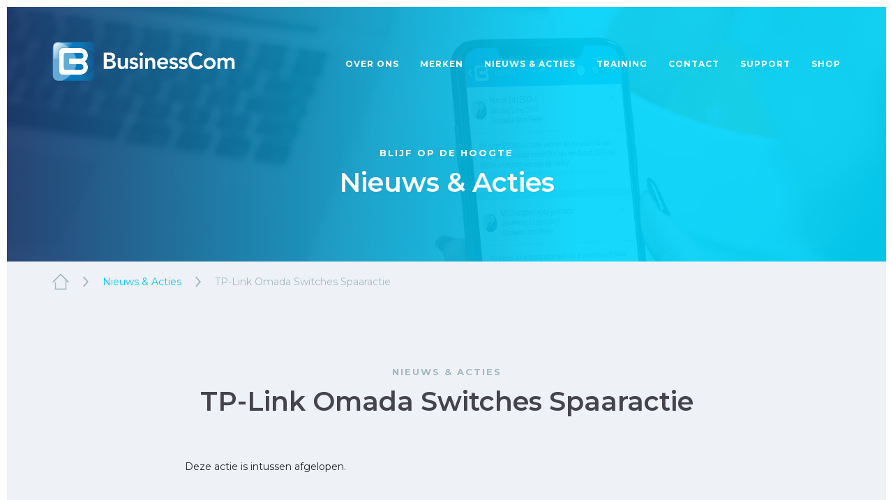

--- FILE ---
content_type: text/html; charset=UTF-8
request_url: https://businesscom.be/index.php?subject=912&id=1228&t=TP-Link+Omada+Switches+Spaaractie+
body_size: 22553
content:
<!DOCTYPE html>
<html lang="nl">
<head>
    <title>BusinessCom - TP-Link Omada Switches Spaaractie </title>
    <meta charset="utf-8">
    <meta http-equiv="X-UA-Compatible" content="IE=edge">
    <meta name="viewport" content="width=device-width, initial-scale=1, maximum-scale=1, user-scalable=0" />
    <meta name="robots" content="index, follow">
    <meta name="keywords" content="TP-Link Omada Switches Spaaractie ">
    <meta name="description" content="TP-Link Omada Switches Spaaractie ">
    <script src="/public/assets/js/tagmanager.js"></script>
    <link rel="apple-touch-icon" sizes="57x57" href="/favicon/apple-icon-57x57.png">
    <link rel="apple-touch-icon" sizes="60x60" href="/favicon/apple-icon-60x60.png">
    <link rel="apple-touch-icon" sizes="72x72" href="/favicon/apple-icon-72x72.png">
    <link rel="apple-touch-icon" sizes="76x76" href="/favicon/apple-icon-76x76.png">
    <link rel="apple-touch-icon" sizes="114x114" href="/favicon/apple-icon-114x114.png">
    <link rel="apple-touch-icon" sizes="120x120" href="/favicon/apple-icon-120x120.png">
    <link rel="apple-touch-icon" sizes="144x144" href="/favicon/apple-icon-144x144.png">
    <link rel="apple-touch-icon" sizes="152x152" href="/favicon/apple-icon-152x152.png">
    <link rel="apple-touch-icon" sizes="180x180" href="/favicon/apple-icon-180x180.png">
    <link rel="icon" type="image/png" sizes="192x192"  href="/favicon/android-icon-192x192.png">
    <link rel="icon" type="image/png" sizes="32x32" href="/favicon/favicon-32x32.png">
    <link rel="icon" type="image/png" sizes="96x96" href="/favicon/favicon-96x96.png">
    <link rel="icon" type="image/png" sizes="16x16" href="/favicon/favicon-16x16.png">
    <link rel="manifest" href="/favicon/manifest.json">
    <meta name="msapplication-TileColor" content="#ffffff">
    <meta name="msapplication-TileImage" content="/favicon/ms-icon-144x144.png">
    <meta name="theme-color" content="#ffffff">

    <link rel="stylesheet" href="https://fonts.googleapis.com/css?family=Montserrat:300,400,600,700" />
    <link rel="stylesheet" href="/public/assets/css/main.min.css" />
    <link rel="stylesheet" href="/public/assets/css/l3/bootstrap.css" />
    <link rel="stylesheet" href="/public/assets/css/font-awesome.min.css" />
    <link rel="stylesheet" href="/public/assets/css/l3/style.css?1718177693" />
</head>
<body class="news-details-page">
<nav class="navbar navbar-expand-lg">
    <div class="container">
    <a class="navbar-brand" href="/"><svg xmlns="http://www.w3.org/2000/svg" xmlns:xlink="http://www.w3.org/1999/xlink" width="196.5" height="42" viewBox="0 0 262 56"><path fill="#FFF" d="M9.32 4.677h47.793v46.814H9.32z"/><path fill="#0877BD" d="M52.32.356H7.711A6.864 6.864 0 0 0 .846 7.221V48.78a6.859 6.859 0 0 0 6.865 6.863H52.32a6.856 6.856 0 0 0 6.859-6.863V7.222A6.862 6.862 0 0 0 52.32.356zm-1.273 36.125c0 5.4-4.1 9.922-9.34 10.52.002.047.02 0 0 0H14.684a4.718 4.718 0 0 1-4.719-4.715V13.72a4.721 4.721 0 0 1 4.719-4.719h25.902l.008.002c5.777.037 10.453 4.732 10.453 10.521 0 3.477-1.688 6.561-4.295 8.479a10.492 10.492 0 0 1 4.295 8.478z"/><path opacity=".38" fill="#FFF" d="M26.75 47.001H14.684a4.718 4.718 0 0 1-4.719-4.715V13.72a4.721 4.721 0 0 1 4.719-4.719h10.072C20.662 5.384 15.482 2.417 9.57.356H7.711A6.864 6.864 0 0 0 .846 7.221V48.78a6.859 6.859 0 0 0 6.865 6.863h6.555c4.912-2.271 9.16-5.208 12.484-8.642z"/><path fill="#0378BB" d="M40.531 31.987H25.722a1.796 1.796 0 0 1-1.793-1.787v-4.426c0-.982.809-1.783 1.793-1.783h14.826a4.016 4.016 0 0 0 4.012-4.014 4.012 4.012 0 0 0-4.012-4.008H19.361a2.983 2.983 0 0 0-2.992 2.984V37.05a2.983 2.983 0 0 0 2.992 2.984h21.17a4.027 4.027 0 0 0 4.029-4.023 4.026 4.026 0 0 0-4.029-4.024z"/><path opacity=".38" fill="#FFF" d="M9.965 13.72v28.566a4.718 4.718 0 0 0 4.719 4.715H26.75c4.969-5.127 7.889-11.342 7.889-18.047 0-7.559-3.709-14.498-9.883-19.953H14.684a4.72 4.72 0 0 0-4.719 4.719z"/><linearGradient id="a" gradientUnits="userSpaceOnUse" x1="1.603" y1=".19" x2="19.204" y2="16.39"><stop offset="0" stop-color="#fff"/><stop offset=".088" stop-color="#fff" stop-opacity=".91"/><stop offset=".988" stop-color="#fff" stop-opacity="0"/></linearGradient><path fill="url(#a)" d="M8.986 23.745V13.651a5.65 5.65 0 0 1 5.646-5.646h12.826l.074-.207a24.514 24.514 0 0 0 1.398-6.242l.033-.338H7.66a5.935 5.935 0 0 0-5.932 5.93v17.314l.279.023c.471.045.979.063 1.652.063 1.693 0 3.4-.166 5.076-.5l.25-.051v-.252z"/><radialGradient id="b" cx="47.286" cy="28.001" r="27.083" gradientUnits="userSpaceOnUse"><stop offset="0" stop-color="#1e3d72" stop-opacity="0"/><stop offset=".205" stop-color="#1e3b6f" stop-opacity=".205"/><stop offset=".37" stop-color="#1c3465" stop-opacity=".37"/><stop offset=".491" stop-color="#1a2b58" stop-opacity=".491"/><stop offset="1" stop-color="#1a2b58"/></radialGradient><path fill="url(#b)" d="M40.531 9.003c5.807 0 10.52 4.709 10.52 10.518a10.5 10.5 0 0 1-4.299 8.482c2.609 1.914 4.299 5 4.299 8.479 0 5.527-4.201 10.094-9.617 10.52h1.904c9.627-.836 13.436-3.842 14.912-5.854.832-1.137.93-1.969.93-1.969V16.804s-.098-.834-.93-1.967c-1.469-2.004-5.906-4.982-15.449-5.836h-.467l-1.803.002z"/><defs><path id="c" d="M52.32.356H7.711A6.864 6.864 0 0 0 .846 7.221V48.78a6.859 6.859 0 0 0 6.865 6.863H52.32a6.856 6.856 0 0 0 6.859-6.863V7.222A6.862 6.862 0 0 0 52.32.356zm-1.283 36.137c0 5.395-4.092 9.912-9.33 10.508.002.047.02 0 0 0H14.684a4.718 4.718 0 0 1-4.719-4.715V13.72a4.721 4.721 0 0 1 4.719-4.719h25.902v.002c5.781.033 10.451 4.727 10.451 10.51 0 3.486-1.701 6.576-4.311 8.49a10.504 10.504 0 0 1 4.311 8.49z"/></defs><clipPath id="d"><use xlink:href="#c" overflow="visible"/></clipPath><linearGradient id="e" gradientUnits="userSpaceOnUse" x1="23.779" y1="28.499" x2="113.031" y2="28.499"><stop offset="0" stop-color="#109ed9"/><stop offset=".083" stop-color="#128ac4"/><stop offset=".217" stop-color="#1471a9"/><stop offset=".362" stop-color="#155d94"/><stop offset=".523" stop-color="#164f85"/><stop offset=".713" stop-color="#17477c"/><stop offset="1" stop-color="#174479"/></linearGradient><path opacity=".8" clip-path="url(#d)" fill="url(#e)" d="M113.031 28.497c0 17.568-19.984 31.811-44.629 31.811S23.779 46.065 23.779 28.497c0-17.57 19.979-31.807 44.623-31.807s44.629 14.237 44.629 31.807z"/><g><g id="brand-text" fill="#FFF"><path d="M73.775 15.438h9.096c3.531 0 7.152 1.615 7.152 5.867 0 2.639-1.645 4.385-4.055 5.109v.068c2.936.326 5.045 2.633 5.045 5.633 0 5.076-4.416 6.66-8.836 6.66h-8.402V15.438zm4.153 9.493h3.791c2.766 0 4.154-1.188 4.154-2.93 0-2.016-1.389-3.002-4.518-3.002h-3.428v5.932zm0 10.287h3.824c2.143 0 5.109-.365 5.109-3.428 0-2.441-1.586-3.297-4.945-3.297h-3.988v6.725zM108.221 38.776h-3.754v-2.541h-.07c-.727 1.584-2.213 2.936-4.848 2.936-4.248 0-5.77-3-5.77-6.23v-9.986h3.957v8.012c0 1.746.133 4.646 2.9 4.646 2.605 0 3.627-1.912 3.627-4.023v-8.635h3.957v15.821zM120.15 27.335c-.76-1.053-1.75-1.613-3.098-1.613-1.057 0-2.307.498-2.307 1.682 0 2.834 8.535.525 8.535 6.693 0 3.756-3.594 5.074-6.822 5.074-2.441 0-4.551-.627-6.166-2.439l2.641-2.471c1.02 1.119 2.074 1.943 3.756 1.943 1.154 0 2.635-.561 2.635-1.813 0-3.262-8.537-.691-8.537-6.723 0-3.529 3.166-5.111 6.361-5.111 2.111 0 4.352.66 5.641 2.408l-2.639 2.37zM127.367 15.208c1.455 0 2.57 1.021 2.57 2.373s-1.115 2.373-2.57 2.373c-1.447 0-2.504-1.123-2.504-2.373 0-1.252 1.057-2.373 2.504-2.373zm-1.945 7.746h3.959v15.822h-3.959V22.954zM132.941 22.954h3.756v2.539h.063c.727-1.584 2.213-2.936 4.848-2.936 4.254 0 5.768 2.998 5.768 6.229v9.99h-3.957v-8.012c0-1.746-.131-4.645-2.896-4.645-2.6 0-3.627 1.91-3.627 4.018v8.639h-3.953V22.954zM154.031 32.249c.264 2.34 2.041 3.758 4.258 3.758 1.973 0 3.254-.924 4.244-2.143l2.84 2.143c-1.846 2.275-4.189 3.164-6.691 3.164-4.783 0-8.604-3.33-8.604-8.305 0-4.977 3.82-8.309 8.604-8.309 4.414 0 7.416 3.1 7.416 8.605v1.086h-12.067zm8.11-2.969c-.031-2.307-1.549-3.756-4.021-3.756-2.338 0-3.789 1.484-4.088 3.756h8.109zM177.236 27.335c-.758-1.053-1.748-1.613-3.096-1.613-1.055 0-2.311.498-2.311 1.682 0 2.834 8.541.525 8.541 6.693 0 3.756-3.596 5.074-6.83 5.074-2.436 0-4.543-.627-6.164-2.439l2.639-2.471c1.029 1.119 2.082 1.943 3.762 1.943 1.154 0 2.633-.561 2.633-1.813 0-3.262-8.533-.691-8.533-6.723 0-3.529 3.168-5.111 6.359-5.111 2.115 0 4.355.66 5.635 2.408l-2.635 2.37zM190.881 27.335c-.758-1.053-1.75-1.613-3.092-1.613-1.057 0-2.313.498-2.313 1.682 0 2.834 8.539.525 8.539 6.693 0 3.756-3.59 5.074-6.824 5.074-2.441 0-4.551-.627-6.162-2.439l2.633-2.471c1.021 1.119 2.082 1.943 3.762 1.943 1.148 0 2.637-.561 2.637-1.813 0-3.262-8.539-.691-8.539-6.723 0-3.529 3.162-5.111 6.363-5.111 2.107 0 4.35.66 5.633 2.408l-2.637 2.37zM212.469 20.909c-1.709-1.813-3.295-2.305-4.91-2.305-4.811 0-8.01 3.691-8.01 8.34 0 4.977 3.199 8.668 8.01 8.668 1.881 0 3.691-.857 5.246-2.838l3.422 2.443c-2.109 2.9-5.271 4.152-8.699 4.152-7.186 0-12.328-4.879-12.328-12.166 0-7.48 5.143-12.357 12.328-12.357 3.164 0 5.869 1.018 8.174 3.689l-3.233 2.374zM225.49 22.558c4.781 0 8.604 3.332 8.604 8.309 0 4.975-3.822 8.305-8.604 8.305-4.777 0-8.602-3.33-8.602-8.305.001-4.977 3.825-8.309 8.602-8.309zm0 13.054c2.9 0 4.65-2.273 4.65-4.746 0-2.475-1.75-4.746-4.65-4.746s-4.646 2.271-4.646 4.746c0 2.473 1.746 4.746 4.646 4.746zM236.631 22.954h3.758v2.473h.066c.691-1.482 2.209-2.869 4.848-2.869 2.434 0 4.119.957 4.939 2.936 1.152-2.014 2.84-2.936 5.211-2.936 4.221 0 5.701 2.998 5.701 6.791v9.428h-3.955v-8.965c0-1.979-.598-3.691-2.934-3.691-2.473 0-3.395 2.043-3.395 4.086v8.57h-3.961v-9.428c0-1.945-.789-3.229-2.695-3.229-2.604 0-3.625 1.91-3.625 4.018v8.639h-3.959V22.954z"/></g></g></svg></a>

    <button class="navbar-toggler" type="button" data-toggle="collapse" data-target="#navbar" aria-controls="navbarSupportedContent" aria-expanded="false" aria-label="Toggle navigation">
        <span></span>
        <span></span>
    </button>

    <div class="collapse navbar-collapse" id="navbar">
        <ul class="navbar-nav">
            <li class="nav-item "><a class="nav-link" href="/overons">Over ons</a></li>
            <li class="nav-item "><a class="nav-link" href="/merken">Merken</a></li>
            <li class="nav-item "><a class="nav-link" href="/nieuws">Nieuws & acties</a></li>
            <li class="nav-item "><a class="nav-link" href="/training">Training</a></li>
            <li class="nav-item "><a class="nav-link" href="/contact">Contact</a></li>
            <li class="nav-item "><a class="nav-link" href="/support">Support</a></li>
            <li class="nav-item"><a class="nav-link" href="/shop">Shop</a></li>
        </ul>
    </div>
    </div>
</nav>
<section class="header">
    <div class="container">
        <div class="row">
            <div class="col-md-10 offset-md-1 col-lg-8 offset-lg-2">
                <div class="title title-header title-center">
                    <span>Blijf op de hoogte</span>
                    <h1>Nieuws & Acties</h1>
                </div>
            </div>
        </div>
    </div>
</section>

<section class="breadcrumbs">
    <div class="container">
        <div class="row">
            <div class="col-md-12">
                <ul>
                    <li><a href="#"><svg xmlns="http://www.w3.org/2000/svg" width="24" height="24" viewBox="0 0 24 24"><path fill-rule="evenodd" clip-rule="evenodd" fill="#A4B9C3" d="M18.698 21.824v-.303c0-4.021.002-8.043-.004-12.062 0-.125-.041-.285-.123-.369-2.158-2.17-4.324-4.334-6.49-6.498-.018-.018-.039-.033-.084-.07-.07.068-.145.137-.215.207-3.332 3.33-6.662 6.66-9.99 9.992-.27.268-.564.408-.941.283a.832.832 0 0 1-.383-1.322c.055-.066.119-.125.182-.188L11.271.873c.52-.52.938-.521 1.455-.004 3.553 3.553 7.104 7.105 10.658 10.656.244.242.4.51.318.861a.8.8 0 0 1-.572.623c-.322.1-.605.02-.84-.212-.564-.559-1.123-1.123-1.686-1.684-.059-.061-.123-.117-.23-.217v11.626c0 .682-.311.994-.986.994H4.605c-.662 0-.979-.316-.979-.977v-9.002c0-.658.568-1.076 1.145-.849.332.131.527.431.529.824.002.961.002 1.92.002 2.879V21.823l13.396.001z"/></svg></a></li>
                    <li><svg xmlns="http://www.w3.org/2000/svg" width="8" height="24" viewBox="0 0 8 24"><g fill="none" stroke="#A4B9C3" stroke-width="2" stroke-linecap="round" stroke-miterlimit="10"><path d="M1.326 5.698l5.348 6.299M1.326 18.302l5.348-6.305"/></g></svg></li>
                    <li><a href="/nieuws">Nieuws & Acties</a></li>
                    <li><svg xmlns="http://www.w3.org/2000/svg" width="8" height="24" viewBox="0 0 8 24"><g fill="none" stroke="#A4B9C3" stroke-width="2" stroke-linecap="round" stroke-miterlimit="10"><path d="M1.326 5.698l5.348 6.299M1.326 18.302l5.348-6.305"/></g></svg></li>
                    <li>TP-Link Omada Switches Spaaractie </li>
                </nav>
            </div>
        </div>
    </div>
</section>

        <section class="content content-white content-overlay">
            <div class="container">
                <div class="row">
                    <div class="col-xs-10 offset-xs-1 col-lg-8 offset-lg-2">
                        <div class="title title-center">
                            <span>Nieuws & Acties</span>
                            <h2>TP-Link Omada Switches Spaaractie </h2>
                        </div>
                    </div>
                </div>

                <div class="row">
                    <div class="col-xs-10 offset-xs-1 col-lg-8 offset-lg-2">
                        

                        <div class="text">
                            Deze actie is intussen afgelopen.
                        </div>
                    </div>
                </div>
            </div>
        </section>
<section class="teaser">
    <div class="container">
        <div class="column">
            <div class="row m-0">
                <div class="col-md-6 col-lg-8">
                    <div class="title title-white">
                        <span>Meer weten?</span>
                        <h2>Stel uw vraag via de button of bel naar +32 15 69 01 20</h2>
                    </div>
                </div>

                <div class="col-md-6 col-lg-4 d-flex align-items-center justify-content-md-end">
                    <a href="https://messenger.providesupport.com/messenger/12tvdtalblb3t1sbdniortg9hd.html" id="providesupport" target="_blank" class="btn btn-primary"><svg xmlns="http://www.w3.org/2000/svg" width="24" height="24" viewBox="0 0 24 24"><path fill="none" stroke="#FFF" stroke-width="2" stroke-linecap="round" stroke-linejoin="round" stroke-miterlimit="10" d="M1.409 11.062v-.756c.006-.035.016-.07.018-.105a7.074 7.074 0 0 1 .557-2.309c.634-1.491 1.656-2.672 2.96-3.614C6.64 3.05 8.55 2.386 10.618 2.159a13.076 13.076 0 0 1 3.063.035c1.225.16 2.404.484 3.525 1.002 1.578.73 2.928 1.752 3.955 3.174.707.982 1.172 2.068 1.35 3.271.033.221.053.441.08.664v.756c-.006.041-.016.084-.02.125a6.823 6.823 0 0 1-.322 1.672c-.494 1.531-1.402 2.783-2.627 3.803-1.98 1.648-4.295 2.441-6.84 2.611-.771.053-1.542.025-2.309-.068-.1-.012-.158.018-.225.082-1.121 1.098-2.451 1.824-3.967 2.221-.92.238-1.857.354-2.807.402-.244.01-.486.002-.744.002 0-.121.008-.258-.002-.393-.008-.1.025-.152.117-.199a5.466 5.466 0 0 0 1.635-1.238c.631-.709.986-1.514.883-2.484-.014-.143-.055-.242-.186-.33-1.08-.732-1.986-1.639-2.67-2.756a7.287 7.287 0 0 1-1.043-2.916 23.45 23.45 0 0 0-.055-.533z"/></svg>Start een gesprek</a>
                </div>
            </div>
        </div>
    </div>
</section><footer>
    <div class="container">
        <div class="row">

            <div class="col-sm-6 col-md-4 col-lg-3">
                <div class="column location">
                    <h4>BusinessCom BV</h4>
                    <ul class="no-list">
                        <li>Eisenhowerweg 16</li>
                        <li>5466 AC Veghel</li>
                        <li>+31 413 72 42 00</li>
                        <li><a href="mailto:info@businesscom.nl">info@businesscom.nl</a></li>
                        <li>KVK 17146496</li>
                        <li>BTW NL8107.99.121.B.01</li>
                    </ul>
                </div>
            </div>

            <div class="col-sm-6 col-md-4 col-lg-3">
                <div class="column location">
                    <h4>BusinessCom België BV</h4>
                    <ul class="no-list">
                        <li>Brusselsesteenweg 220</li>
                        <li>1785 Merchtem</li>
                        <li>+32 15 69 01 20</li>
                        <li><a href="mailto:info@businesscom.be">info@businesscom.be</a></li>
                        <li>KBO 08.754.010.46</li>
                        <li>BTW BE875.401.046</li>
                    </ul>
                </div>
            </div>

            <div class="col-sm-6 col-md-4 col-lg-2">
                <div class="column">
                    <h4>Over BusinessCom</h4>
                    <nav>
                        <a href="/index.php?subject=1609">Over ons</a>
                        <a href=/klantworden>Partner worden</a>
                        <a href="/merken">Merken</a>
                        <a href="/nieuws">Nieuws</a>
                        <a href="/training">Training & events</a>
                        <a href="/nieuws">Acties</a>
                    </nav>
                </div>
            </div>

            <div class="col-sm-6 col-md-4 col-lg-2">
                <div class="column">
                    <h4>Support</h4>
                    <nav>
                        <a href="https://support.businesscom.nl/home">Knowledge base</a>
                        <a href="https://support.businesscom.nl/tickets/new">Tickets</a>
                        <a href="https://support.businesscom.nl/hc/nl/articles/205740815">Retourzendingen</a>
                    </nav><h4>BusinessCom App</h4>
<nav>
    <a href="/index.php?subject=1739&t=app">meer informatie</a>
    <a href="/index.php?subject=1739&t=app">download de app</a>
</nav>                </div>
            </div>

            <div class="col-md-4 col-lg-2">
                <div class="column">
                    <h4>Social Media</h4>
                    <nav>
                        <a href="https://www.linkedin.com/company/businesscom-bv">Linkedin<svg xmlns="http://www.w3.org/2000/svg" width="12" height="12" viewBox="0 0 12 12"><path fill-rule="evenodd" clip-rule="evenodd" fill="#929497" d="M8.846 10.888V7.331c0-.729-.211-1.459-1.072-1.459-.855 0-1.217.73-1.217 1.479v3.537H4.268V4.376h2.289v.875c.605-.764 1.129-1.08 2.078-1.08.951 0 2.496.443 2.496 3.016v3.701H8.846zM2.148 3.409c-.707 0-1.279-.514-1.279-1.148s.572-1.148 1.279-1.148 1.282.513 1.282 1.148-.575 1.148-1.282 1.148m1.145 7.479H.998V4.376h2.295v6.512z"/></svg></a>
                        <a href="https://www.twitter.com/businesscomnl">Twitter<svg xmlns="http://www.w3.org/2000/svg" width="12" height="12" viewBox="0 0 12 12"><path fill-rule="evenodd" clip-rule="evenodd" fill="#929497" d="M7.85 1.836c.814-.016 1.25.281 1.664.66.352-.031.809-.229 1.078-.363.084-.047.174-.098.262-.145-.154.416-.363.74-.684.988-.07.055-.141.129-.232.164v.004c.459-.004.836-.211 1.193-.322v.006a3.339 3.339 0 0 1-.715.818c-.111.088-.217.176-.328.262.004.484-.006.945-.098 1.352-.525 2.364-1.918 3.968-4.123 4.657-.793.246-2.074.348-2.98.121a7.998 7.998 0 0 1-1.239-.402 5.1 5.1 0 0 1-.593-.309C.99 9.29.932 9.251.869 9.214c.205.006.444.062.672.025.209-.033.41-.023.6-.066.479-.104.902-.242 1.266-.455.178-.104.443-.225.57-.373a1.803 1.803 0 0 1-.627-.114c-.682-.24-1.078-.684-1.334-1.348.205.023.799.078.938-.041-.259-.013-.513-.164-.688-.275-.547-.344-.995-.918-.993-1.803.075.033.145.069.217.102.139.059.277.09.441.123.07.016.209.057.289.025h-.011c-.105-.123-.277-.205-.387-.336-.35-.438-.682-1.111-.471-1.912.053-.203.137-.381.225-.547l.008.004c.045.086.137.148.191.221.182.223.405.424.629.601.768.6 1.461.969 2.572 1.242.284.069.61.124.948.124-.098-.276-.067-.721.01-.989.187-.672.591-1.154 1.191-1.414a2.55 2.55 0 0 1 .467-.143l.258-.029"/></svg></a>
                        <a href="https://www.youtube.com/channel/UCyckFMwc_J779mzaIlg3QRQ">Youtube<svg xmlns="http://www.w3.org/2000/svg" width="12" height="12" viewBox="0 0 12 12"><path fill="#929497" d="M9.552 2.476l-3.35-.002-3.482.002c-.871 0-1.85.582-1.85 1.434v4.248c0 .85.979 1.369 1.85 1.369h6.832c.871 0 1.578-.52 1.578-1.369V3.909c0-.851-.707-1.433-1.578-1.433M5.337 7.634l-.022-3.233 2.25 1.631-2.228 1.602z"/></svg></a>
                        <a href="https://www.facebook.com/businesscomnl">Facebook<svg xmlns="http://www.w3.org/2000/svg" width="12" height="12" viewBox="0 0 12 12"><path fill-rule="evenodd" clip-rule="evenodd" fill="#929497" d="M8.384.894v1.645s-1.213-.119-1.516.344c-.164.253-.066.997-.082 1.533h1.609c-.136.623-.234 1.046-.337 1.585h-1.28v5.108H4.552c0-1.574-.002-3.41 0-5.088h-.948V4.416h.936c.047-1.178.064-2.342.648-2.936C5.847.814 6.472.894 8.384.894"/></svg></a>
                    </nav>
                </div>
            </div>

        </div>

        <div class="row">
            <div class="col-lg-5 col-md-6">Copyright &copy; 2026 BusinessCom. Alle rechten voorbehouden.</div>

            <div class="col-lg-4 col-md-6 d-flex justify-content-md-end justify-content-lg-start">
                <nav>
                    <a href="/index.php?subject=127">Algemene voorwaarden</a>
                    <span>|</span>
                    <a href="/index.php?subject=1730&t=privacy">Privacy</a>
                </nav>
            </div>
                
            <div class="col-lg-3 d-flex justify-content-lg-end">
                <nav>
                    <a href="https://autoriteitpersoonsgegevens.nl/nl/onderwerpen/avg-europese-privacywetgeving/algemene-informatie-avg"><img src="/public/assets/img/avg.png" alt="AVG/GDPR" /></a>
                    <a href="https://www.iso.org/isoiec-27001-information-security.html"><img src="/public/assets/img/iso27001.png" alt="ISO27001" /></a>
                </nav>
            </div>
        </div>

    </div>
</footer>

<script src="/public/assets/js/main.min.js"></script>
<script src="/public/assets/js/l3/jquery.waypoints.js"></script>
<script src="/public/assets/js/l3/jquery.site.js"></script>
<script async src="https://www.googletagmanager.com/gtag/js?id=G-B87JCQKLKB"></script>
<script src="/public/assets/js/analytics.js?20230531113600"></script>
<script src="/public/assets/js/default.js?20240919153900"></script>
<script src="/public/assets/js/provide-support.js"></script>

</body>
</html>

--- FILE ---
content_type: text/css
request_url: https://businesscom.be/public/assets/css/l3/style.css?1718177693
body_size: 39185
content:
body{font-family:'Montserrat', sans-serif;font-size:14px}@media screen and (min-width:576px){body{padding:10px}}strong{color:#231f20;text-transform:uppercase}a{color:#02c9ff}.btn svg{margin-right:10px}.btn.btn-green{border-color:#1afca2;color:#1afca2}.title{display:block;width:100%}.title span{display:block;color:#a4b9c3;font-size:13px;font-weight:700;text-transform:uppercase;line-height:20px;letter-spacing:2px}.title h1,.title h2{margin-top:10px;color:#45434c;font-size:28px;font-weight:600;line-height:36px}.title svg{margin-top:90px}.title.title-white span{color:#1afca2}.title.title-white h2{color:#fff}.title.title-header span,.title.title-header h1,.title.title-header h2{color:#fff}.title.title-center{text-align:center}@media screen and (min-width: 992px){.title h1,.title h2{font-size:38px;line-height:46px}}.carousel .title nav{margin-top:20px}.carousel .title nav a{margin:10px}.carousel .title svg{margin-top:30px}@media screen and (min-width: 768px){.carousel .title svg{margin-top:60px}}@media screen and (min-width: 992px){.carousel .title svg{margin-top:90px}}@media screen and (min-width: 1200px){.carousel .title svg{margin-top:120px}}.breadcrumbs{background-color:#eef2f6}.breadcrumbs.no-bg{background-color:transparent}.breadcrumbs ul{display:-webkit-box;display:-ms-flexbox;display:flex;list-style:none;margin:0;padding:17px 0}.breadcrumbs ul li{margin-right:20px;color:#a4b9c3;line-height:24px}.breadcrumbs ul li svg{display:block}.breadcrumbs ul li:last-child{margin-right:0}.breadcrumbs ul li a:hover{color:#1e3d71}.breadcrumbs ul li a:hover svg path{fill:#1e3d71}*::-webkit-input-placeholder{color:#808184 !important}*:-moz-placeholder{color:#808184 !important}*::-moz-placeholder{color:#808184 !important}*:-ms-input-placeholder{color:#808184 !important}form{margin-top:60px}form .form-group select.selectpicker{background-color:#0000;border:1px solid #d1d3d4;background-size:30px 42px;border-radius:0;height:auto;padding:10px 15px;color:#808184;font-size:14px;font-weight:400;letter-spacing:normal;text-transform:none;line-height:20px;outline:0;}form .form-group input{background-color:transparent;border:1px solid #d1d3d4;border-radius:0;height:auto;padding:10px 15px;color:#808184;font-size:14px;line-height:20px;outline:0}form .form-group input:focus,form .form-group input:active{background-color:transparent;outline:0}form .form-group textarea{background-color:transparent;border:1px solid #d1d3d4;border-radius:0;height:160px;width:100%;padding:10px 15px;color:#808184;font-size:14px;line-height:20px;outline:0;resize:none}form .form-group textarea:focus,form .form-group textarea:active{background-color:transparent;outline:0}form .form-group select{background-image:url("../../img/select.png");background-position:right top;background-repeat:no-repeat;background-size:32px 46px;background-color:transparent;border:2px solid #1e3d71;border-radius:4px;height:46px;padding:0 60px 0 30px;color:#1e3d71;font-size:12px;font-weight:600;text-transform:uppercase;letter-spacing:1px;-webkit-appearance:none;cursor:pointer}form .form-submit{margin-top:30px}form .form-submit p{margin:0 0 30px;color:#a4b9c3;font-size:13px;line-height:22px}form .form-submit nav{margin-bottom:30px}form .form-submit nav a{margin-right:30px;color:#a4b9c3;line-height:20px}form .form-submit nav a:hover{color:#1e3d71}form .form-submit nav a:last-child{margin-right:0}@media screen and (min-width: 768px){form .form-submit nav,form .form-submit p{margin-bottom:0}}.contact-page form .form-group input::-webkit-input-placeholder,.contact-page form .form-group textarea::-webkit-input-placeholder{color:#a4b9c3 !important}.contact-page form .form-group input:-moz-placeholder,.contact-page form .form-group textarea:-moz-placeholder{color:#a4b9c3 !important}.contact-page form .form-group input::-moz-placeholder,.contact-page form .form-group textarea::-moz-placeholder{color:#a4b9c3 !important}.contact-page form .form-group input:-ms-input-placeholder,.contact-page form .form-group textarea:-ms-input-placeholder{color:#a4b9c3 !important}.intro{margin-top:60px}.intro p{color:#808184;line-height:28px}.categories{background-color:#eef2f6}.categories nav{display:-webkit-box;display:-ms-flexbox;display:flex;-ms-flex-wrap:wrap;flex-wrap:wrap}.categories nav a{position:relative;border-right:1px solid #a4b9c3;width:33.33%;padding:10px 15px 30px;text-align:center}.categories nav a svg{display:block;height:60px;width:60px;margin:0 auto}.categories nav a strong{color:#a4b9c3;font-size:14px;line-height:20px;text-transform:none}.categories nav a.active,.categories nav a:hover{background-color:#ff5100;border-right:1px solid #ff5100}.categories nav a.active strong,.categories nav a:hover strong{color:#fff}.categories nav a.active svg path,.categories nav a:hover svg path{fill:#fff}.categories nav a.active::before,.categories nav a:hover::before{content:"";position:absolute;bottom:10px;left:calc(50% - 6px);background-image:url("../../img/down.png");background-position:center center;background-repeat:no-repeat;background-size:12px 12px;height:12px;width:12px}.categories nav a:nth-child(3),.categories nav a:last-child{border-right:0}@media screen and (min-width: 768px){.categories nav a{width:16.66%}.categories nav a:nth-child(3){border-right:1px solid #a4b9c3}}@media screen and (min-width: 992px){.categories nav a strong{font-size:22px;line-height:30px}.categories nav a svg{height:100px;width:100px}}.header{position:relative;background-position:center center;background-repeat:no-repeat;background-size:cover;height:165px}.header.header-big{height:365px}.header::before{z-index:1;content:"";position:absolute;top:0;left:0;background:-webkit-gradient(linear, left top, right top, from(rgba(30,61,113,0.9)), color-stop(65%, rgba(0,216,255,0.9)), to(rgba(0,216,255,0.9)));background:linear-gradient(to right, rgba(30,61,113,0.9) 0%, rgba(0,216,255,0.9) 65%, rgba(0,216,255,0.9) 100%);filter:progid:DXImageTransform.Microsoft.gradient( startColorstr='#e61e3d71', endColorstr='#e600d8ff',GradientType=1 );height:100%;width:100%}.header .container{z-index:1;position:absolute;left:50%;bottom:30px;-webkit-transform:translateX(-50%);transform:translateX(-50%)}@media screen and (min-width: 576px){.header{height:265px}.header .container{bottom:60px}}@media screen and (min-width: 992px){.header{height:365px}.header.header-big{height:465px}.header .container{bottom:90px}}@media screen and (min-width: 1200px){.header.header-big{height:565px}}.promotion-page .header{height:320px;text-align:left}.promotion-page .header::before{background:rgba(65,64,66,0.7)}@media screen and (min-width: 768px){.promotion-page .header{height:420px}}@media screen and (min-width: 992px){.promotion-page .header .container{bottom:150px}}.carousel-slides .carousel-inner .carousel-item{background-position:center center;background-repeat:no-repeat;background-size:cover;height:450px}.carousel-slides .carousel-inner .carousel-item::before{z-index:1;content:"";position:absolute;top:0;left:0;background:-webkit-gradient(linear, left top, right top, from(rgba(30,61,113,0.9)), color-stop(65%, rgba(0,216,255,0.9)), to(rgba(0,216,255,0.9)));background:linear-gradient(to right, rgba(30,61,113,0.9) 0%, rgba(0,216,255,0.9) 65%, rgba(0,216,255,0.9) 100%);filter:progid:DXImageTransform.Microsoft.gradient( startColorstr='#e61e3d71', endColorstr='#e600d8ff',GradientType=1 );height:100%;width:100%}.carousel-slides .carousel-inner .carousel-item .container{z-index:1;position:absolute;left:50%;bottom:20px;-webkit-transform:translateX(-50%);transform:translateX(-50%)}@media screen and (min-width: 375px){.carousel-slides .carousel-inner .carousel-item .container{bottom:30px}}@media screen and (min-width: 768px){.carousel-slides .carousel-inner .carousel-item{height:550px}.carousel-slides .carousel-inner .carousel-item .container{bottom:120px}}@media screen and (min-width: 992px){.carousel-slides .carousel-inner .carousel-item{height:650px}}@media screen and (min-width: 1200px){.carousel-slides .carousel-inner .carousel-item{height:800px}}.services{z-index:2;position:relative;margin-top:-90px;padding-bottom:90px}.services a .column{background-color:#fff;-webkit-box-shadow:0 5px 20px rgba(69,67,76,0.25);box-shadow:0 5px 20px rgba(69,67,76,0.25);height:calc(100% - 10px);margin-top:10px;padding:40px 30px;text-align:center}.services a .column h2{margin-top:20px;color:#1e3d71;font-size:22px;font-weight:600;line-height:30px}.services a .column p{margin-top:10px;color:#808184;line-height:22px}.services a:hover .column{background:#1e3d71;background:linear-gradient(135deg, #1e3d71 0%, #00d8ff 70%, #00d8ff 100%);filter:progid:DXImageTransform.Microsoft.gradient( startColorstr='#1e3d71', endColorstr='#00d8ff',GradientType=1 )}.services a:hover .column svg path{fill:#fff}.services a:hover .column h2,.services a:hover .column p{color:#fff}@media screen and (min-width: 992px){.home-page .services{margin-top:-100px}.home-page .services::before{z-index:-1;content:"";position:absolute;left:0;bottom:0;background-color:#eef2f6;border-radius:0 0 75px 0;height:calc(100% - 100px);width:calc(50% - 10px)}}.news{position:relative;padding-bottom:120px}.news::before{z-index:-1;content:"";position:absolute;top:0;left:0;background-color:#eef2f6;height:180px;width:100%}.news .title{margin-bottom:50px}.news .column{background-color:#fff;-webkit-box-shadow:0 5px 20px rgba(69,67,76,0.25);box-shadow:0 5px 20px rgba(69,67,76,0.25);margin-top:10px;padding:15px}.news .column .image{position:relative;height:230px;overflow:hidden}.news .column .image .date{position:absolute;left:0;bottom:0;background:-webkit-gradient(linear, left top, right top, from(rgba(30,61,113,0.9)), color-stop(50%, rgba(0,216,255,0.2)), to(rgba(31,54,106,0)));background:linear-gradient(to right, rgba(30,61,113,0.9) 0%, rgba(0,216,255,0.2) 50%, rgba(31,54,106,0) 100%);filter:progid:DXImageTransform.Microsoft.gradient( startColorstr='#e61e3d71', endColorstr='#001f366a',GradientType=1 );width:100%;padding:20px 30px 50px;color:#1afca2;font-size:13px;font-weight:700;text-transform:uppercase;line-height:20px;letter-spacing:2px}.news .column .image .date::before{content:"";position:absolute;left:0;bottom:0;background-color:#fff;height:30px;width:100%;border-radius:75px 0 0 0}.news .column .text{padding:10px 30px;margin-bottom:30px}.news .column .text h3{color:#1e3d71;font-size:16px;font-weight:600;line-height:24px}.news .column .text svg{position:absolute;bottom:25px}.news .btn{margin-top:40px}@media screen and (min-width: 768px){.news .column .text h3{font-size:22px;line-height:30px}}.home-page .news{padding-top:90px}.home-page .news::before{display:none}.home-page .news::after{z-index:-1;content:"";position:absolute;right:0;bottom:0;background-color:#eef2f6;border-radius:75px 0 0 0;height:100%;width:calc(50% - 10px)}.counter{position:relative;background-image:url("../../img/teaser-bg.jpg");background-position:center center;background-repeat:no-repeat;background-size:cover;padding:30px 0 60px}.counter::before{content:"";position:absolute;top:0;left:0;background:-webkit-gradient(linear, left top, right top, from(rgba(30,61,113,0.9)), to(rgba(0,216,255,0.9)));background:linear-gradient(to right, rgba(30,61,113,0.9) 0%, rgba(0,216,255,0.9) 100%);filter:progid:DXImageTransform.Microsoft.gradient( startColorstr='#e61e3d71', endColorstr='#e600d8ff',GradientType=1 );height:100%;width:100%}.counter .column{width:100%;margin-top:30px}.counter .column svg{display:block}.counter .column .number{width:100%;color:#fff;font-size:50px;font-weight:600;text-align:center;text-transform:uppercase;line-height:58px}.counter .column strong{color:#fff;font-size:13px;text-transform:uppercase;line-height:20px}.brands{position:relative;padding:50px 0 120px}.brands::before{z-index:-1;content:"";position:absolute;top:0;left:0;background-color:#eef2f6;height:180px;width:100%}.brands .navigation{background-color:#fff;-webkit-box-shadow:0 5px 20px rgba(69,67,76,0.25);box-shadow:0 5px 20px rgba(69,67,76,0.25)}.brands .navigation a{height:180px}.brands .navigation a svg{width:200px}.brands .navigation a:hover{background:linear-gradient(135deg, rgba(31,54,106,0.9) 0%, rgba(0,216,255,0.9) 25%, rgba(0,216,255,0.9) 100%);filter:progid:DXImageTransform.Microsoft.gradient( startColorstr='#e61f366a', endColorstr='#e600d8ff',GradientType=1 )}.brands .navigation a:hover svg path{fill:#fff}.home-page .brands{padding:90px 0 150px}.home-page .brands::before{display:none}.home-page .brands::after{z-index:-1;content:"";display:block;position:absolute;top:0;left:0;background:#1e3d71;background:-webkit-gradient(linear, left top, right top, from(#1e3d71), color-stop(65%, #1e3d71), to(#14214d));background:linear-gradient(to right, #1e3d71 0%, #1e3d71 65%, #14214d 100%);filter:progid:DXImageTransform.Microsoft.gradient( startColorstr='#1e3d71', endColorstr='#14214d',GradientType=1 );height:400px;width:100%}.home-page .brands .navigation{background-color:transparent;-webkit-box-shadow:none;box-shadow:none;margin-top:50px !important}.carousel-indicators{z-index:2}.home-page .brands .navigation .carousel-inner{background-color:#fff;-webkit-box-shadow:0 5px 20px rgba(69,67,76,0.25);box-shadow:0 5px 20px rgba(69,67,76,0.25)}.home-page .brands .navigation .carousel-item{min-height:360px}.home-page .brands .navigation .carousel-indicators{width:auto;left:50%;bottom:-60px;margin:4px 0;-webkit-transform:translateX(-50%);transform:translateX(-50%)}.home-page .brands .navigation .carousel-indicators li{background-color:#d7d7d7;border:1px solid #fff;border-radius:50%;height:14px;width:14px}.home-page .brands .navigation .carousel-indicators li.active{background-color:#1afca2;border-color:#1afca2}.home-page .brands .navigation .carousel-control{position:absolute;bottom:-60px;height:auto;line-height:22px}.home-page .brands .navigation .carousel-control svg{width:38px}.home-page .brands .navigation .carousel-control:last-child{right:0}.home-page .brands .navigation .carousel-control:hover{background:transparent}.teaser{position:relative;padding:15px 0 90px}.teaser::before{z-index:-1;content:"";position:absolute;top:0;left:0;background-image:url("../../img/teaser.jpg");background-position:center center;background-repeat:no-repeat;background-size:cover;border-radius:0 0 75px 0;height:100%;width:100%}.teaser .column{position:relative;background:-webkit-gradient(linear, left top, right top, from(rgba(30,61,113,0.9)), color-stop(65%, rgba(0,216,255,0.9)), to(rgba(0,216,255,0.9)));background:linear-gradient(to right, rgba(30,61,113,0.9) 0%, rgba(0,216,255,0.9) 65%, rgba(0,216,255,0.9) 100%);filter:progid:DXImageTransform.Microsoft.gradient( startColorstr='#e61e3d71', endColorstr='#e600d8ff',GradientType=1 );padding:30px 5px}.teaser .column h2{font-size:26px;line-height:34px}.teaser .column .btn{margin-top:15px}@media screen and (min-width: 576px){.teaser{padding-top:20px}.teaser .column{padding:30px}.teaser .column h2{font-size:30px;line-height:38px}.teaser .column .btn{margin-top:30px}}@media screen and (min-width: 768px){.teaser{padding-top:40px}}@media screen and (min-width: 992px){.teaser{padding:90px 0}.teaser::before{width:calc(50% - 10px)}.teaser::after{z-index:-1;content:"";position:absolute;top:0;right:0;background-color:#eef2f6;border-radius:0 0 0 75px;height:100%;width:calc(50% - 10px)}.teaser .column{padding:60px}.teaser .column h2{font-size:34px;line-height:42px}}@media screen and (min-width: 1200px){.teaser .column{margin:0 60px;padding:60px 90px}}.stayintouch .column{position:relative}.stayintouch .column.column-bg{z-index:0;position:relative;background-image:url("../../img/stayintouch-bg.jpg");background-position:center center;background-repeat:no-repeat;background-size:cover;padding:30px 30px 90px}.stayintouch .column.column-bg::before{z-index:-1;content:"";position:absolute;top:0;left:0;background:-webkit-gradient(linear, left top, right top, from(rgba(30,61,113,0.9)), to(rgba(0,216,255,0.9)));background:linear-gradient(to right, rgba(30,61,113,0.9) 0%, rgba(0,216,255,0.9) 100%);filter:progid:DXImageTransform.Microsoft.gradient( startColorstr='#e61e3d71', endColorstr='#e600d8ff',GradientType=1 );height:100%;width:100%}.stayintouch .column.column-bg::after{content:"";position:absolute;left:0;bottom:0;background-color:#fff;border-radius:75px 0 0 0;height:60px;width:100%}.stayintouch .column.column-bg .btn{margin-top:30px}.stayintouch .column .carousel-stayintouch{width:100%}.stayintouch .column .carousel-stayintouch .carousel-fade .carousel-inner .carousel-item{-webkit-transition-property:opacity;transition-property:opacity}.stayintouch .column .carousel-stayintouch .carousel-fade .carousel-inner .carousel-item,.stayintouch .column .carousel-stayintouch .carousel-fade .carousel-inner .active.left,.stayintouch .column .carousel-stayintouch .carousel-fade .carousel-inner .active.right{opacity:0}.stayintouch .column .carousel-stayintouch .carousel-fade .carousel-inner .active,.stayintouch .column .carousel-stayintouch .carousel-fade .carousel-inner .next.left,.stayintouch .column .carousel-stayintouch .carousel-fade .carousel-inner .prev.right{opacity:1}.stayintouch .column .carousel-stayintouch .carousel-fade .carousel-inner .next,.stayintouch .column .carousel-stayintouch .carousel-fade .carousel-inner .prev,.stayintouch .column .carousel-stayintouch .carousel-fade .carousel-inner .active.left,.stayintouch .column .carousel-stayintouch .carousel-fade .carousel-inner .active.right{left:0;-webkit-transform:translate3d(0, 0, 0);transform:translate3d(0, 0, 0)}.stayintouch .column .carousel-stayintouch .carousel-inner{overflow:visible}.stayintouch .column .carousel-stayintouch .carousel-item img{z-index:1;display:block;margin:0 auto}.stayintouch .column .carousel-stayintouch .carousel-item .column{z-index:1;-webkit-box-shadow:0 0 40px 10px rgba(69,67,76,0.25);box-shadow:0 0 40px 10px rgba(69,67,76,0.25);background-color:#fff;max-width:400px;width:100%;padding:30px 30px 40px;-webkit-transform:translateY(-50%);transform:translateY(-50%)}.stayintouch .column .carousel-stayintouch .carousel-item .column h3{color:#1e3d71;font-size:22px;line-height:30px}.stayintouch .column .carousel-stayintouch .carousel-item .column p{margin-top:20px;color:#808184;line-height:28px}.stayintouch .column .carousel-stayintouch .carousel-indicators{z-index:2;width:auto;left:auto;right:-20px;bottom:30px;margin:4px 0;-webkit-transform:translateX(-50%);transform:translateX(-50%)}.stayintouch .column .carousel-stayintouch .carousel-indicators li{background-color:#d7d7d7;border:1px solid #fff;border-radius:50%;height:14px;width:14px}.stayintouch .column .carousel-stayintouch .carousel-indicators li.active{background-color:#1afca2;border-color:#1afca2}@media screen and (min-width: 768px){.stayintouch .column.column-bg{padding:90px 90px 120px}.stayintouch .column .carousel-stayintouch .carousel-item img{margin-left:60px}.stayintouch .column .carousel-stayintouch .carousel-item .column{position:absolute;top:50%;right:0;right:40px;width:calc(100% - 100px);padding:50px 50px 60px}.stayintouch .column .carousel-stayintouch .carousel-indicators{right:20px;bottom:90px}}@media screen and (min-width: 968px){.stayintouch .column .carousel-stayintouch{position:absolute;top:-100px}.stayintouch .column .carousel-stayintouch .carousel-item img{margin-left:-60px}}.home-page .stayintouch{margin:60px 0}@media screen and (min-width: 992px){.home-page .stayintouch{margin:150px 0 90px}}.about-page .stayintouch .title{margin-bottom:30px}.about-page .stayintouch .column{min-height:100%}.about-page .stayintouch .column.column-bg{min-height:408px;width:100%}.about-page .stayintouch .column.column-bg::before{display:none}.about-page .stayintouch .column .carousel-stayintouch{position:static;top:0}.about-page .stayintouch .column .carousel-stayintouch .carousel-item .column{max-width:100%;-webkit-transform:none;transform:none}@media screen and (min-width: 992px){.about-page .stayintouch{position:relative}.about-page .stayintouch::after{z-index:-1;content:"";position:absolute;right:0;top:0;background-color:#eef2f6;border-radius:75px 0 0 75px;height:100%;width:50%}.about-page .stayintouch .column .carousel-stayintouch .carousel-indicators{right:40px;bottom:60px}.about-page .stayintouch .column .carousel-stayintouch .carousel-item .column{top:60px;left:-60px;width:100%}}.content{position:relative;background-color:#eef2f6;padding:90px 0 120px}.content.content-white{background-color:#fff}.content.content-overlay::before{z-index:0;content:"";position:absolute;top:0;left:0;background-color:#eef2f6;height:360px;width:100%}.content .image{margin-top:60px}.content .text{margin-top:60px}.content .text p{margin-top:0;margin-bottom:1rem;color:#808184;line-height:28px}.content .text li{color:#808184}.content .text .btn{margin-top:60px}.content .text form .btn{margin-top:0}.content p{margin-top:15px;color:#808184;line-height:28px}.news-page .content{padding-bottom:50px}.news-page .content .title h2{margin-top:0}.news-page .content form{margin-top:30px}@media screen and (min-width: 768px){.news-page .content form{margin-top:0}}.locations{position:relative;padding:30px 0 90px}.locations::after{z-index:-1;content:"";position:absolute;top:-58px;left:0;background-color:#eef2f6;border-radius:0 0 75px 0;height:calc(100% + 58px);width:100%}.locations ul{list-style:none;margin:30px 0 0;padding:0}.locations ul li{position:relative;padding-left:30px;color:#808184;line-height:34px}.locations ul li svg{position:absolute;top:5px;left:0}.locations ul li a{color:#808184}.locations ul li a:hover{color:#1e3d71}@media screen and (min-width: 576px){.locations::after{width:50%}}.education{position:relative;padding-bottom:70px}.education .text{margin-top:60px}.education .text p{margin-top:15px;color:#808184;line-height:28px}.education .text ul{margin-top:1rem;color:#808184;line-height:28px}.education .navigation{margin-top:45px}.education .navigation>div{background-color:#fff;-webkit-box-shadow:0 5px 20px rgba(69,67,76,0.25);box-shadow:0 5px 20px rgba(69,67,76,0.25);border-left:5px solid #1e3d71;margin-top:15px;padding:35px 30px 50px;color:#808184;font-size:13px;line-height:18px;transition:all 0.2s}.education .navigation>div:hover{border-left-width:10px;padding-left:25px}.education .navigation>div>div>div{margin-top:15px}.education .navigation>div h3{color:#1e3d71;font-size:16px;line-height:18px}.education .navigation>div strong{display:block;margin-bottom:10px;color:#a4b9c3}.education .navigation>div.green{border-color:#8cc53f}.education .navigation>div.green h3{color:#8cc53f}.education .navigation>div.blue{border-color:#02c9ff}.education .navigation>div.blue h3{color:#02c9ff}@media screen and (min-width: 992px){.education::before{z-index:-1;content:"";position:absolute;top:0;left:0;background-color:#eef2f6;height:300px;width:100%}}.why{z-index:2;position:relative;padding:120px 0}.why .title{margin-bottom:60px}.why a .column{padding:30px 30px 0;text-align:center}.why a .column h3{margin-top:20px;color:#1e3d71;font-size:22px;font-weight:600;line-height:30px}.why a .column p{margin-top:10px;color:#808184;line-height:22px}.promotion{padding:90px 0 60px}.promotion-header{padding:20px 0}.promotion-header>div>div>div a{margin-right:30px}.promotion-header>div>div>div a.logo{display:-webkit-box;display:-ms-flexbox;display:flex;-webkit-box-align:center;-ms-flex-align:center;align-items:center;width:140px}.promotion-header>div>div>div a.logo img{width:100%}.promotion-header>div>div>div a.logo svg{height:32px;width:140px}.promotion-header>div>div>div a.logo:last-child{margin-right:0}.promotion-header>div>div>div:last-child a{margin-top:20px;margin-right:0}@media screen and (min-width: 768px){.promotion-header>div>div>div a.logo{width:auto}.promotion-header>div>div>div a.logo svg{height:42px;width:196.5px}.promotion-header>div>div>div:last-child a{margin-top:0}}@media screen and (min-width: 992px){.promotion-header>div>div>div:last-child a{margin-top:0}}.promotion-products{position:relative;padding-bottom:120px}.promotion-products .column{background-color:#fff;-webkit-box-shadow:0 5px 20px rgba(69,67,76,0.25);box-shadow:0 5px 20px rgba(69,67,76,0.25);margin-top:10px;padding:15px}.promotion-products .column .image{position:relative;background-color:#eef2f6;padding-bottom:30px}.promotion-products .column .image::before{content:"";position:absolute;left:0;bottom:0;background-color:#fff;height:30px;width:100%;border-radius:75px 0 0 0}.promotion-products .column .text{padding:10px 30px}.promotion-products .column .text h3{color:#231f20;font-size:16px;font-weight:600;line-height:24px}.promotion-products .column .text p{margin-top:15px;color:#808184;line-height:28px}.promotion-products .column .text svg{margin-top:30px}.promotion-products .btn{margin-top:40px}@media screen and (min-width: 768px){.promotion-products .column .text h3{font-size:22px;line-height:30px}}#maps{height:350px;width:100%}@media screen and (min-width: 992px){#maps{height:700px}}.navbar{z-index:9;background-color:transparent;width:100%;padding-top:20px;padding-bottom:20px}.navbar.fixed{background-color:#fff;-webkit-box-shadow:0 5px 20px rgba(69,67,76,0.25);box-shadow:0 5px 20px rgba(69,67,76,0.25);position:fixed;top:0;left:0}@media screen and (min-width: 992px){.navbar.fixed{background-color:#1e3d71;-webkit-transform:none;transform:none}}.navbar .navbar-brand{margin-right:0;padding:0}.navbar .navbar-brand #brand-text{fill:#1e3d71}.navbar .navbar-toggler{position:relative;border:0;height:30px;width:24px;margin:6px 0;padding:0;outline:0}.navbar .navbar-toggler span{display:block;position:absolute;top:10px;left:0;background-color:#1e3d71;border-radius:25%;height:2px;width:24px}.navbar .navbar-toggler span:last-child{top:18px}.navbar .navbar-toggler[aria-expanded="true"] span{top:14px;-webkit-transition:-webkit-transform 0.5s ease-in-out;transition:-webkit-transform 0.5s ease-in-out;transition:transform 0.5s ease-in-out;transition:transform 0.5s ease-in-out, -webkit-transform 0.5s ease-in-out;-webkit-transform:rotate(45deg);transform:rotate(45deg)}.navbar .navbar-toggler[aria-expanded="true"] span:last-child{-webkit-transform:rotate(-45deg);transform:rotate(-45deg)}.navbar .navbar-collapse{background-color:#eef2f6;margin-top:20px}.navbar .navbar-collapse .navbar-nav{margin-left:auto;padding:10px 0 20px}.navbar .navbar-collapse .navbar-nav li a{padding:10px 20px 5px;color:#45434c;font-size:12px;font-weight:700;text-transform:uppercase;line-height:28px;letter-spacing:1px}.navbar .navbar-collapse .navbar-nav li a svg path,.navbar .navbar-collapse .navbar-nav li a svg circle{stroke:#45434c}.navbar .navbar-collapse .navbar-nav li:hover a{color:#1afca2}.navbar .navbar-collapse .navbar-nav li:hover a svg path,.navbar .navbar-collapse .navbar-nav li:hover a svg circle{stroke:#1afca2}.navbar .navbar-collapse .navbar-nav li.active a{color:#1afca2}.navbar .navbar-collapse .navbar-nav li.active a svg path,.navbar .navbar-collapse .navbar-nav li.active a svg circle{stroke:#1afca2}.navbar .navbar-collapse .navbar-nav li:last-child a{padding-right:0}.navbar .navbar-collapse .navbar-nav .icons{display:-webkit-box;display:-ms-flexbox;display:flex;-webkit-box-orient:horizontal;-webkit-box-direction:normal;-ms-flex-direction:row;flex-direction:row}.navbar .navbar-collapse .navbar-nav .icons li{display:block;width:68px}@media screen and (min-width: 576px){.navbar{padding:10px 0 20px}}@media screen and (min-width: 992px){.navbar{position:absolute;top:30px;left:50%;-webkit-transform:translateX(-50%);transform:translateX(-50%);padding:0}.navbar .navbar-brand svg{height:56px;width:262px}.navbar .navbar-brand svg #brand-text{fill:#fff}.navbar .navbar-toggler{margin:13px 0}.navbar .navbar-collapse{background-color:transparent;margin:0}.navbar .navbar-collapse .navbar-nav{padding:20px 0}.navbar .navbar-collapse .navbar-nav li a{padding:18px 10px 10px;color:#fff}.navbar .navbar-collapse .navbar-nav li a svg path,.navbar .navbar-collapse .navbar-nav li a svg circle{stroke:#fff}}@media screen and (min-width: 1200px){.navbar{top:40px}.navbar .navbar-collapse .navbar-nav li a{padding:18px 15px 10px}}footer{padding:40px 0 10px}footer .column{position:relative;margin-top:40px}footer .column h4{color:#1e3d71;font-size:12px;font-weight:600;line-height:28px}footer .column ul{list-style:none;margin:0;padding:0}footer .column ul li{color:#929497;font-size:12px;line-height:28px}footer .column ul li a{display:block;position:relative;color:#929497;font-size:12px;line-height:28px}footer .column ul li a:hover{color:#1e3d71}footer .column nav a{display:block;position:relative;color:#929497;font-size:12px;line-height:28px}footer .column nav a svg{position:absolute;top:8px;left:80px}footer .column nav a:hover{color:#1e3d71}footer .column nav a:hover svg path{fill:#1e3d71}footer .row:last-child{border-top:1px solid #bbbdbf;margin-top:60px;padding-top:20px;color:#a7a9ac;font-size:11px;font-weight:300;line-height:30px}footer .row:last-child nav a{position:relative;color:#929497;font-size:12px;line-height:28px}footer .row:last-child nav a:hover{color:#1e3d71}footer .row:last-child nav span{margin:0 30px;color:#929497;font-size:12px;line-height:28px}@media screen and (min-width: 992px){footer .location::before{content:"";position:absolute;top:28px;left:-30px;background-image:url("../../img/marker.png");background-position:center center;background-repeat:no-repeat;background-size:15px 19px;height:19px;width:15px}}#home-carousel-item1{background-image:url('/public/assets/img/slide01.jpg')}.default-page .header{background-image:url('/public/assets/img/login-bg.jpg');height:160px}.reviews{z-index:0;position:relative;background-position:center center;background-repeat:no-repeat;background-size:cover;background-image:url('/public/assets/img/reviews.jpg');padding:50px 0 30px}.reviews::before{z-index:0;content:"";position:absolute;top:0;left:0;background:-webkit-gradient(linear, left top, right top, from(rgba(30,61,113,0.9)), color-stop(65%, rgba(0,216,255,0.9)), to(rgba(0,216,255,0.9)));background:linear-gradient(to right, rgba(30,61,113,0.9) 0%, rgba(0,216,255,0.9) 65%, rgba(0,216,255,0.9) 100%);filter:progid:DXImageTransform.Microsoft.gradient( startColorstr='#e61e3d71', endColorstr='#e600d8ff',GradientType=1 );height:100%;width:100%}.reviews .title span{color:#fff}.reviews .title h2{color:#fff;font-size:28px;line-height:36px}@media screen and (min-width: 768px){.reviews .title h2{font-size:38px;line-height:46px}}@media screen and (min-width: 992px){.reviews .title h2{font-size:48px;line-height:56px}}.reviews .carousel-item{max-width:1000px;margin:0 auto;padding:30px 0;color:#fff;font-size:20px;font-weight:300;text-align:center;line-height:28px}.reviews .carousel-item .author{display:-webkit-box;display:-ms-flexbox;display:flex;-webkit-box-pack:center;-ms-flex-pack:center;justify-content:center;margin-top:30px;color:#fff;font-size:13px;font-weight:700;text-transform:uppercase;line-height:24px;letter-spacing:2px}.reviews .carousel-item .author svg{margin-right:15px}.reviews .carousel-indicators{z-index:2;position:static;width:auto;margin:4px auto}.reviews .carousel-indicators li{background-color:#d7d7d7;border:1px solid transparent;border-radius:50%;height:14px;width:14px}.reviews .carousel-indicators li.active{background-color:#1afca2;border-color:#1afca2}@media screen and (min-width: 768px){.reviews{padding:80px 0 50px}.reviews .carousel-item{padding:90px 0;font-size:30px;line-height:38px}.reviews .carousel-item .author{margin-top:75px}}.reviews-carousel .carousel-inner{min-height:430px;}.about-page .header,.contact-page .header{background-image:url("/public/assets/img/contact-bg.jpg")}.brands-page .header,.news-page .header{background-image:url("/public/assets/img/login-bg.jpg")}.news-details-page .header{background-image:url("/public/assets/img/news-bg.jpg")}.support-page .header,.training-page .header{background-image:url("/public/assets/img/brands-bg.jpg")}.form-group-hp{display:none}.alert-success{color:#fff;background-color:#8dc63f;border-color:#8dc63f}.error{color:#D93C2F}form .form-group input.error,form .form-group textarea.error{border:1px solid #D93C2F}.alert-danger{color:#fff;background-color:#D93C2F;border-color:#D93C2F}.icon-ok-sign{font-size:20px;vertical-align:middle !important;padding-right:5px}.content form label{letter-spacing:1px;font-weight:700;font-size: 0.85em;color:#a4b9c3;text-transform:uppercase}.form-control:hover{border-color:#a9a9a9;box-shadow:none}.form-control:focus{box-shadow:none;border-color:#02c9ff}img.rounded-corner-left{border-radius:0 0 0 75px};img.rounded-corner-right{border-radius:0 0 75px 0}.portfolio .column{background-color:#fff;-webkit-box-shadow: 0 5px 20px rgba(69,67,76,0.25);box-shadow:0 5px 20px rgba(69,67,76,0.25);height:calc(100% - 10px);margin-top:10px;padding:40px 30px;border-top:5px solid #1e3d71}.portfolio .column h2{margin:0 0 20px;color:#1e3d71;font-size:22px;font-weight:600;line-height:30px;text-align:center}.portfolio .column h3{margin-bottom:10px;color:#a4b9c3;font-size:20px;font-weight:600;line-height:30px;text-align:center}.portfolio .column p{text-align:center;margin-bottom:20px}.portfolio .column li{margin-bottom:10px}.portfolio .column ul{margin-bottom:25px}@media screen and (min-width:992px){.portfolio::before{z-index:-1;content:"";position:absolute;top:0;left:0;background-color:#eef2f6;height:300px;width:100%}.portfolio .text{margin-top:60px}}.portfolio{position:relative;padding-bottom:80px}.portfolio .text p{margin-top:15px;color:#808184;line-height:28px}.portfolio .columns{margin-top:45px}.portfolio .column.green{border-color:#8cc53f}.portfolio .column.blue{border-color:#02c9ff}.badge-success{background-color:#8cc53f}.training-page .title h3, .training-page .text h3, form h3{margin:20px 0;font-size:22px;font-weight:600;line-height:30px}.title.grey-header{margin-top:90px}.education .navigation.with-title{margin-top:10px}.education .navigation .note{margin-top:30px;border-top:1px solid #dedede;padding-top:10px;font-weight:300}.btn-sm,.btn-group-sm>.btn{font-size:smaller}.btn-info{color:#fff;background-color:#02c9ff;border-color:#02c9ff}.btn-success{color:#fff;background-color:#8cc53f;border-color:#8cc53f}.btn-info:hover{color:#fff;background-color:#38aaca;border-color:#38aaca}.btn-success:hover{color:#fff;background-color:#7baf36;border-color:#7baf36}.content .close,.content .close:not(:disabled):not(.disabled):hover,.content .close:not(:disabled):not(.disabled):focus{text-shadow:none;opacity:1;color:#fff;font-weight:inherit}form .form-group select.selectpicker:hover{border-color:#a9a9a9;box-shadow:none}form .form-group select.selectpicker:focus{border-color:#02c9ff;box-shadow:none}.content .content-block{margin-bottom:50px}.content form label.checkbox-label{text-transform:none;font-size:14px;letter-spacing:normal;font-weight:400;color:#808184;padding-left:5px}.content form .form-step.two{display:none}.content form label.text-label .req-star{color:#00b1e3;font-size:16px;font-weight:300}footer img[alt=ISO27001]{margin-left:15px}footer img{margin-top:10px}@media screen and (min-width:992px){footer img{margin-top:-8px;margin-right:-8px}}.app-page .header{background-image:url(/public/assets/img/news-bg.jpg)}.app-section::before{z-index:-1;content:"";position:absolute;top:0;left:0;background-color:#eef2f6;height:220px;width:100%}.app-section{position:relative;padding-top:30px}@media screen and (min-width:576px){.app-page #become-partner a{float:right}.app-page #become-partner h4{text-align:left;padding-bottom:0}}.app-page #become-partner{text-align:center;padding:45px 0;background-color:#00b1e3;color:#fff}.app-page #become-partner h4{letter-spacing:1px;font-weight:700;text-transform:uppercase;padding-bottom:20px}.app-page .news-overview{list-style:none;padding:0;margin:0}.app-page .news-overview li{display:inline-block;margin-right:-4px;float:none;vertical-align:top;margin-bottom:70px;padding-right:15px;padding-left:15px}.app-page .news-overview li .inner{padding:0 !important;position:relative;padding:20px;background-color:#eef3f7}.app-page .news-overview li .inner .speech{position:absolute;right:0;bottom:-30px;left:0;height:30px;width:40px}.app-page .news-overview li .inner .speech *{fill:#eef3f7}.download-app{border:1px solid #d1d3d4;margin:30px 15px 60px}.download-app div{padding:0 !important}.download-app .img{background-position:center center;background-repeat:no-repeat;background-size:cover;width:100%;height:100%;padding-bottom:57.25% !important;background-image:url(/public/assets/img/businesscom-app.jpg)}.download-app .text{padding:35px 30px 20px !important;margin-top:0;background-color:#fff}.download-app h2{font-size:19px !important;font-weight:600 !important;text-transform:none !important}.download-app .app-links a{float:left;display:flex;background-color:#eef3f7;border-radius:4px;height:60px;width:156px;margin:10px 20px 10px 0;padding:13px 20px}.app-page .news-overview li .inner{padding:0 !important}.app-page .news-overview li .inner img{max-width:inherit;margin-left:50%;transform:translateX(-50%)}.app-page .news-overview li .text{margin-top:40px}.app-page .news-overview li .text p{margin-top:10px}.app-page .news-overview li .text h3{margin:5px 0 15px 0;color:#003974;font-weight:600;font-size:1.4em}.app-page .news-overview li .text p{font-weight:400 !important}.app-page #become-partner a{margin:10px}@media screen and (min-width:768px){.download-app .text{padding:35px 45px 20px !important}.download-app h2{font-size:27px !important}}.info-icon{font-size:22px;float:left}.info-text{overflow:hidden;padding-left:14px;line-height:27px}.alert-info{border-color:#eef2f6;background-color:#eef2f6;color:#8b9ea6} #newsPageFilter, #trainingPageFilter {background-image: url("../../img/select.png");background-position: right top;background-repeat: no-repeat;background-size: 32px 46px;background-color: transparent;border: 2px solid #1e3d71;border-radius: 4px;height: 46px;padding: 0 60px 0 30px;color: #1e3d71;font-size: 12px;font-weight: 600;text-transform: uppercase;letter-spacing: 1px;-webkit-appearance: none;cursor: pointer;}.dropdown-menu {font-size: 14px;	box-shadow: 0 6px 12px rgba(0,0,0,.175);}.dropdown-menu > li > a {	display: block;	padding: 3px 20px;	clear: both;	font-weight: 400;	line-height: 1.42857143;	color: #333;	white-space: nowrap;}.dropdown-menu > .active > a, .dropdown-menu > .active > a:focus, .dropdown-menu > .active > a:hover {	color: #fff;	text-decoration: none;	outline: 0;	background-color: #00A5E1;}.bootstrap-select {	font-size: 14px;}.dropdown-item .text{margin-top:0px;} .dropdown-toggle::after{display:none;} .dropdown-toggle{background-image:url("../../img/select.png"); background-position: right top; background-repeat: no-repeat; background-size:contain;} .bootstrap-select .btn-light { color: #333; background-color: #fff; border-color: #d1d3d4; border-width: 1px; } #help #home-carousel-item1 {background-image: url(/public/assets/img/homepage_images/FOTO2.png);} #help #home-carousel-item1 .title.title-header p {color:#fff;line-height: 1.8rem;}.pageNotFound #home-carousel-item1 { background-image: url(/public/assets/img/pagenotfound.jpg);}.unauthorized #home-carousel-item1 {background-image: url(/public/assets/img/accessdenied.jpg);}


--- FILE ---
content_type: application/javascript
request_url: https://businesscom.be/public/assets/js/provide-support.js
body_size: 220
content:
$("#providesupport").on('click', function(e) {
    e.preventDefault();
    window.open(this.href, 'targetWindow', 'toolbar=no,location=no,status=no,menubar=no,scrollbars=yes,resizable=yes,width=480,height=515');
});


--- FILE ---
content_type: application/javascript
request_url: https://businesscom.be/public/assets/js/default.js?20240919153900
body_size: 11477
content:
$(function() {

    // replace broken news images on home page and news archive page
    /*
    $('.news img').each(function() {
       if (typeof this.naturalWidth != 'undefined' && this.naturalWidth == 0) {
           this.src='/public/assets/img/news01.jpg';
       }
    });

    // replace broken image on news details page
    $('.news-details-page .js-main-img').each(function() {
       if (typeof this.naturalWidth != 'undefined' && this.naturalWidth == 0) {
           this.src='/public/assets/img/login-bg.jpg';
       }
    });
    */

    // set section background
    $('section.header[data-bg]').each(function() {
        this.style.backgroundImage = this.dataset.bg;
    });
    $('section[data-bbg]').each(function() {
        document.styleSheets[3].insertRule('#' + this.id + ':before {background-image: ' + this.dataset.bbg + '}', document.styleSheets[3].cssRules.length);
    });
    $('section[data-fbg]').each(function() {
        document.styleSheets[3].insertRule('#' + this.id + ' .customform-header {background-image: ' + this.dataset.fbg + '}', document.styleSheets[3].cssRules.length);
    });

    // temporary style fix for the card fragments on the 2020 Black Friday page (id 1764)
    if (window.location.search.indexOf('subject=1764') != -1) {
        $('body.fragments .frag-cards').each(function() {
            this.style.marginBottom = '0';
        });
        $('body.fragments .frag-cards .container>.row').slice(1).each(function() {
            this.remove();
        });
    }

    // rotate homepage header image
    var homeImages = [
        '/public/assets/img/homepage_images/FOTO2.png',
        '/public/assets/img/homepage_images/FOTO4.png',
        '/public/assets/img/homepage_images/FOTO5.png'
    ];
    var now = new Date();
    var imageIndex = now.getMinutes() % homeImages.length;
    $('#home-carousel-item1').each(function() {
      this.style.backgroundImage = "url('" + homeImages[imageIndex] + "')";
    })

    // set news item height
    var newsItemHeight = 0;

    $('.news .text').each(function() {
        if ($(this).height() > newsItemHeight) {
            newsItemHeight = $(this).height();
        }
    });

    if (newsItemHeight > 0) {
        $('.news .text').each(function() {
            $(this).height(newsItemHeight);
        });
    }

	/* Clickable table row
	================================== */
	$(".clickable").css('cursor', 'pointer').click(function() {
        window.location = $(this).data("url");
    });

    /* User menu dropdown
       ================================== */
    // Add slideDown animation to Bootstrap dropdown when expanding.
    /*
    $('.user.dropdown').on('show.bs.dropdown', function() {
      $(this).find('.dropdown-menu').first().stop(true, true).slideDown();
    });

    // Add slideUp animation to Bootstrap dropdown when collapsing.
    $('.user.dropdown').on('hide.bs.dropdown', function() {
      $(this).find('.dropdown-menu').first().stop(true, true).slideUp();
    });
    */

    function validateEmail(email) {
        var re = /^(([^<>()[\]\\.,;:\s@\"]+(\.[^<>()[\]\\.,;:\s@\"]+)*)|(\".+\"))@((\[[0-9]{1,3}\.[0-9]{1,3}\.[0-9]{1,3}\.[0-9]{1,3}\])|(([a-zA-Z\-0-9]+\.)+[a-zA-Z]{2,}))$/;
        return re.test(email);
    }

    $("#btn-klant-worden-next-step").click(function(e) {
        e.preventDefault();
        var lang = 'nl';
        lang = document.getElementById("lang").value;
        var errors = 0;
        var errorMsg = {
            'nl' : {
                'firmanaamError' : 'Geef een firmanaam in',
                'vestigingsadresError' : 'Geef een adres in',
                'vestigingspostcodeError' : 'Geef een postcode in',
                'vestigingsplaatsError' : 'Geef een plaatsnaam in',
                'vestigingslandError' : 'Geef een land in',
                'kvknummerError' : 'Geef een KVK of KBO nummer in',
                'btwnummerError' : 'Geef een BTW nummer in',
                'telefoonnummerError' : 'Geef een telefoonnummer in',
                'emailadresError' : 'Geef een geldig e-mailadres in',
                'generalError' : 'Kijk de rood gemarkeerde velden na aub.',
            },
            'en' : {
                'firmanaamError' : 'Enter a company name',
                'vestigingsadresError' : 'Enter an address',
                'vestigingspostcodeError' : 'Enter a postal code',
                'vestigingsplaatsError' : 'Enter a city',
                'vestigingslandError' : 'Enter a country',
                'btwnummerError' : 'Enter a VAT number',
                'telefoonnummerError' : 'Enter a telephone number',
                'emailadresError' : 'Enter a valid e-mail address',
                'generalError' : 'Please check the fields marked in red',
            },
            'fr' : {
                'firmanaamError' : 'Veuillez introduire un nom de société',
                'vestigingsadresError' : 'Veuillez introduire une adresse',
                'vestigingspostcodeError' : 'Veuillez introduire un code postal',
                'vestigingsplaatsError' : 'Veuillez introduire un lieu',
                'vestigingslandError' : 'Veuillez introduire un pays',
                'kvknummerError' : 'Veuillez introduire un numéro CBE',
                'btwnummerError' : 'Veuillez introduire un numéro TVA',
                'telefoonnummerError' : 'Veuillez introduire un numéro de téléphone',
                'emailadresError' : 'Veuillez introduire une adresse e-mail',
                'generalError' : 'Vérifiez le formulaire et suivez les instructions éventuelles (texte rouge).',
            }
        }

        // reset main error message
        $("#resultMessage").hide();
        $("#resultMessage").removeClass('alert-danger alert-success');
        $("#resultMessage").empty();

        // reset error messages for each field in step one
        $("#firmanaamError").empty();
        $("#vestigingsadresError").empty();
        $("#vestigingspostcodeError").empty();
        $("#vestigingsplaatsError").empty();
        $("#vestigingslandError").empty();
        $("#kvknummerError").empty();
        $("#btwnummerError").empty();
        $("#telefoonnummerError").empty();
        $("#emailadresError").empty();

        if (window.location.href.indexOf('546') != -1) {
            lang = 'fr';
        }

        // validate the fields in step one
        if ($("#firmanaam").val() == '') {
            $("#firmanaamError").html(errorMsg[lang]['firmanaamError']);
            errors++;
        }

        if ($("#vestigingsadres").val() == '') {
            $("#vestigingsadresError").html(errorMsg[lang]['vestigingsadresError']);
            errors++;
        }

        if ($("#vestigingspostcode").val() == '') {
            $("#vestigingspostcodeError").html(errorMsg[lang]['vestigingspostcodeError']);
            errors++;
        }

        if ($("#vestigingsplaats").val() == '') {
            $("#vestigingsplaatsError").html(errorMsg[lang]['vestigingsplaatsError']);
            errors++;
        }

        if ($("#vestigingsland").val() == '') {
            $("#vestigingslandError").html(errorMsg[lang]['vestigingslandError']);
            errors++;
        }

        if ($("#kvk_nummer").val() == '') {
            $("#kvknummerError").html(errorMsg[lang]['kvknummerError']);
            errors++;
        }

        if ($("#btw_nummer").val() == '') {
            $("#btwnummerError").html(errorMsg[lang]['btwnummerError']);
            errors++;
        }

        if ($("#telefoonnummer").val() == '') {
            $("#telefoonnummerError").html(errorMsg[lang]['telefoonnummerError']);
            errors++;
        }

        if (validateEmail($("#emailadres").val()) == false) {
            $("#emailadresError").html(errorMsg[lang]['emailadresError']);
            errors++;
        }

        if (errors > 0) {
            //window.scrollTo(0,document.body.scrollHeight);
            $("#resultMessage").addClass('alert-danger');
            $("#resultMessage").html(errorMsg[lang]['generalError']);
            $("#resultMessage").fadeIn("slow");
        } else {
            $('html,body').animate({scrollTop:300},500);
            $('.form-step.one').hide(500);
            $('.form-step.two').show(500);
        }
    });

    /* Add another participant to form
    ================================== */
    var count = 0;

    $(".add-participant").click(function() {
        $('.participant:first').clone(true).insertAfter('.participant:last');
        $('.participant:last input').val('');
        count = count + 1;

        $('.participant:last label').each(function() {
            var namevalue = $(this).attr('for');
            $(this).attr('for', namevalue + count );
        });

        $('.participant:last input').each(function() {
            var namevalue = $(this).attr('id');
            $(this).attr('id', namevalue + count );
        });

        return false;
    });


    if (document.getElementById('trainingPageFilter')) {
        document.getElementById('trainingPageFilter').onchange = function(e) {
            var currentSelection = (e.target.value || e.target.options[e.target.selectedIndex].value);
            if (currentSelection == "all") {
                $('.education .clickable').show(0);
            } else {
                $('.education .clickable').hide(0);
                $('.education .clickable.'+currentSelection).show(0);
            }
        };
    }

    if (document.getElementById('newsPageFilter')) {
        document.getElementById('newsPageFilter').onchange = function(e) {
            var currentSelection = (e.target.value || e.target.options[e.target.selectedIndex].value);
            if (currentSelection == "all") {
                $('.news a').addClass("d-flex");
                $('.news a').removeClass("d-none");
                // document.querySelectorAll('.news a').classList.remove("d-none");
            } else {
                // document.querySelectorAll('.news a').classList.add("d-none");
                $('.news a').addClass("d-none");
                $('.news a').removeClass("d-flex");
                // $('.news a').hide(0);
                // document.querySelectorAll('.news a.' + currentSelection).classList.remove("d-none");
                $('.news a.'+currentSelection).addClass("d-flex");
                $('.news a.'+currentSelection).removeClass("d-none");
                // $('.news a.'+currentSelection).show(0);
            }
        };
    }

    // set min height for custom form in two column format if present.
    if (document.querySelector(".frag-customform .twocol")) {
        setTimeout(function () {
            for (var fragment of document.querySelectorAll('.frag-customform .twocol.customform-header')) {
                fragment.parentElement.querySelector(".customform-form").style.marginTop = (fragment.querySelector(".container").getBoundingClientRect().y - fragment.parentElement.querySelector(".container-form").getBoundingClientRect().y) + "px";
                // fragment.parentElement.style.minHeight = fragment.querySelector(".customform-form").offsetHeight + 220 + 4 + 50 + "px";
            }
        }, 350);
    }

});


--- FILE ---
content_type: application/javascript
request_url: https://businesscom.be/public/assets/js/l3/jquery.site.js
body_size: 432
content:
$(function(){$(window).scroll(function(){var t=$(".navbar");50<=$(window).scrollTop()?t.addClass("fixed"):t.removeClass("fixed")});$("#counter").waypoint({handler:function(t){$(".number").each(function(){var t=$(this),n=t.attr("data-count");$({countNum:t.text()}).animate({countNum:n},{duration:2e3,easing:"linear",step:function(){t.text(Math.floor(this.countNum))},complete:function(){t.text(this.countNum)}})})},offset:"80%"})});


--- FILE ---
content_type: application/javascript
request_url: https://businesscom.be/public/assets/js/analytics.js?20230531113600
body_size: 208
content:
window.dataLayer = window.dataLayer || [];
function gtag(){dataLayer.push(arguments);}
gtag('js', new Date());
 
gtag('config', 'G-B87JCQKLKB', {
	cookie_flags: 'max-age=7200;secure;samesite=none'
});
